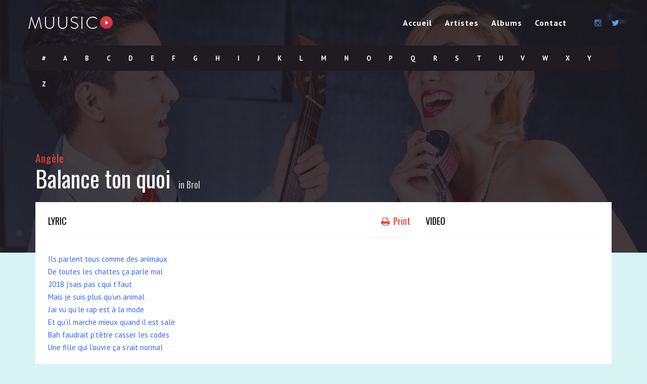

--- FILE ---
content_type: text/html; charset=UTF-8
request_url: https://melodiedubonheur.fr/lyrics/balance-ton-quoi/
body_size: 9304
content:
<!DOCTYPE html>
<!--[if IE 6]><html class="ie ie6" lang="fr-FR"><![endif]-->
<!--[if IE 7]><html class="ie ie7" lang="fr-FR"><![endif]-->
<!--[if IE 8]><html class="ie ie8" lang="fr-FR"><![endif]-->
<!--[if !(IE 6) | !(IE 7) | !(IE 8)  ]><!-->
<html lang="fr-FR"><!--<![endif]-->
<head>


	<!-- *********	PAGE TOOLS	*********  -->

	<meta charset="UTF-8">
	<meta name="author" content="">
	
	<!--[if lt IE 9]>
		<script src="http://html5shim.googlecode.com/svn/trunk/html5.js"></script>
	<![endif]-->

	<!-- *********	WORDPRESS TOOLS	*********  -->
	
	<link rel="profile" href="http://gmpg.org/xfn/11" />
	<link rel="pingback" href="https://melodiedubonheur.fr/xmlrpc.php" />
	
	<!-- *********	MOBILE TOOLS	*********  -->

	<meta name="viewport" content="width=device-width, user-scalable=no, initial-scale=1, maximum-scale=1">

	<!-- *********	FAVICON TOOLS	*********  -->
	
	 <link rel="shortcut icon" href="https://melodiedubonheur.fr/wp-content/themes/muusico/images/favicon.ico" /> 	
		
		
		
	

	<title>Balance ton quoi &#8211; Mélodie du bonheur</title>
<meta name='robots' content='max-image-preview:large' />
<link rel='dns-prefetch' href='//fonts.googleapis.com' />
<link rel='preconnect' href='https://fonts.gstatic.com' crossorigin />
<link rel="alternate" type="application/rss+xml" title="Mélodie du bonheur &raquo; Flux" href="https://melodiedubonheur.fr/feed/" />
<link rel="alternate" type="application/rss+xml" title="Mélodie du bonheur &raquo; Flux des commentaires" href="https://melodiedubonheur.fr/comments/feed/" />
<link rel="alternate" type="application/rss+xml" title="Mélodie du bonheur &raquo; Balance ton quoi Flux des commentaires" href="https://melodiedubonheur.fr/lyrics/balance-ton-quoi/feed/" />
<script type="text/javascript">
window._wpemojiSettings = {"baseUrl":"https:\/\/s.w.org\/images\/core\/emoji\/14.0.0\/72x72\/","ext":".png","svgUrl":"https:\/\/s.w.org\/images\/core\/emoji\/14.0.0\/svg\/","svgExt":".svg","source":{"concatemoji":"https:\/\/melodiedubonheur.fr\/wp-includes\/js\/wp-emoji-release.min.js?ver=6.2.8"}};
/*! This file is auto-generated */
!function(e,a,t){var n,r,o,i=a.createElement("canvas"),p=i.getContext&&i.getContext("2d");function s(e,t){p.clearRect(0,0,i.width,i.height),p.fillText(e,0,0);e=i.toDataURL();return p.clearRect(0,0,i.width,i.height),p.fillText(t,0,0),e===i.toDataURL()}function c(e){var t=a.createElement("script");t.src=e,t.defer=t.type="text/javascript",a.getElementsByTagName("head")[0].appendChild(t)}for(o=Array("flag","emoji"),t.supports={everything:!0,everythingExceptFlag:!0},r=0;r<o.length;r++)t.supports[o[r]]=function(e){if(p&&p.fillText)switch(p.textBaseline="top",p.font="600 32px Arial",e){case"flag":return s("\ud83c\udff3\ufe0f\u200d\u26a7\ufe0f","\ud83c\udff3\ufe0f\u200b\u26a7\ufe0f")?!1:!s("\ud83c\uddfa\ud83c\uddf3","\ud83c\uddfa\u200b\ud83c\uddf3")&&!s("\ud83c\udff4\udb40\udc67\udb40\udc62\udb40\udc65\udb40\udc6e\udb40\udc67\udb40\udc7f","\ud83c\udff4\u200b\udb40\udc67\u200b\udb40\udc62\u200b\udb40\udc65\u200b\udb40\udc6e\u200b\udb40\udc67\u200b\udb40\udc7f");case"emoji":return!s("\ud83e\udef1\ud83c\udffb\u200d\ud83e\udef2\ud83c\udfff","\ud83e\udef1\ud83c\udffb\u200b\ud83e\udef2\ud83c\udfff")}return!1}(o[r]),t.supports.everything=t.supports.everything&&t.supports[o[r]],"flag"!==o[r]&&(t.supports.everythingExceptFlag=t.supports.everythingExceptFlag&&t.supports[o[r]]);t.supports.everythingExceptFlag=t.supports.everythingExceptFlag&&!t.supports.flag,t.DOMReady=!1,t.readyCallback=function(){t.DOMReady=!0},t.supports.everything||(n=function(){t.readyCallback()},a.addEventListener?(a.addEventListener("DOMContentLoaded",n,!1),e.addEventListener("load",n,!1)):(e.attachEvent("onload",n),a.attachEvent("onreadystatechange",function(){"complete"===a.readyState&&t.readyCallback()})),(e=t.source||{}).concatemoji?c(e.concatemoji):e.wpemoji&&e.twemoji&&(c(e.twemoji),c(e.wpemoji)))}(window,document,window._wpemojiSettings);
</script>
<style type="text/css">
img.wp-smiley,
img.emoji {
	display: inline !important;
	border: none !important;
	box-shadow: none !important;
	height: 1em !important;
	width: 1em !important;
	margin: 0 0.07em !important;
	vertical-align: -0.1em !important;
	background: none !important;
	padding: 0 !important;
}
</style>
	<link rel='stylesheet' id='wp-block-library-css' href='https://melodiedubonheur.fr/wp-includes/css/dist/block-library/style.min.css?ver=6.2.8' type='text/css' media='all' />
<link rel='stylesheet' id='classic-theme-styles-css' href='https://melodiedubonheur.fr/wp-includes/css/classic-themes.min.css?ver=6.2.8' type='text/css' media='all' />
<style id='global-styles-inline-css' type='text/css'>
body{--wp--preset--color--black: #000000;--wp--preset--color--cyan-bluish-gray: #abb8c3;--wp--preset--color--white: #ffffff;--wp--preset--color--pale-pink: #f78da7;--wp--preset--color--vivid-red: #cf2e2e;--wp--preset--color--luminous-vivid-orange: #ff6900;--wp--preset--color--luminous-vivid-amber: #fcb900;--wp--preset--color--light-green-cyan: #7bdcb5;--wp--preset--color--vivid-green-cyan: #00d084;--wp--preset--color--pale-cyan-blue: #8ed1fc;--wp--preset--color--vivid-cyan-blue: #0693e3;--wp--preset--color--vivid-purple: #9b51e0;--wp--preset--gradient--vivid-cyan-blue-to-vivid-purple: linear-gradient(135deg,rgba(6,147,227,1) 0%,rgb(155,81,224) 100%);--wp--preset--gradient--light-green-cyan-to-vivid-green-cyan: linear-gradient(135deg,rgb(122,220,180) 0%,rgb(0,208,130) 100%);--wp--preset--gradient--luminous-vivid-amber-to-luminous-vivid-orange: linear-gradient(135deg,rgba(252,185,0,1) 0%,rgba(255,105,0,1) 100%);--wp--preset--gradient--luminous-vivid-orange-to-vivid-red: linear-gradient(135deg,rgba(255,105,0,1) 0%,rgb(207,46,46) 100%);--wp--preset--gradient--very-light-gray-to-cyan-bluish-gray: linear-gradient(135deg,rgb(238,238,238) 0%,rgb(169,184,195) 100%);--wp--preset--gradient--cool-to-warm-spectrum: linear-gradient(135deg,rgb(74,234,220) 0%,rgb(151,120,209) 20%,rgb(207,42,186) 40%,rgb(238,44,130) 60%,rgb(251,105,98) 80%,rgb(254,248,76) 100%);--wp--preset--gradient--blush-light-purple: linear-gradient(135deg,rgb(255,206,236) 0%,rgb(152,150,240) 100%);--wp--preset--gradient--blush-bordeaux: linear-gradient(135deg,rgb(254,205,165) 0%,rgb(254,45,45) 50%,rgb(107,0,62) 100%);--wp--preset--gradient--luminous-dusk: linear-gradient(135deg,rgb(255,203,112) 0%,rgb(199,81,192) 50%,rgb(65,88,208) 100%);--wp--preset--gradient--pale-ocean: linear-gradient(135deg,rgb(255,245,203) 0%,rgb(182,227,212) 50%,rgb(51,167,181) 100%);--wp--preset--gradient--electric-grass: linear-gradient(135deg,rgb(202,248,128) 0%,rgb(113,206,126) 100%);--wp--preset--gradient--midnight: linear-gradient(135deg,rgb(2,3,129) 0%,rgb(40,116,252) 100%);--wp--preset--duotone--dark-grayscale: url('#wp-duotone-dark-grayscale');--wp--preset--duotone--grayscale: url('#wp-duotone-grayscale');--wp--preset--duotone--purple-yellow: url('#wp-duotone-purple-yellow');--wp--preset--duotone--blue-red: url('#wp-duotone-blue-red');--wp--preset--duotone--midnight: url('#wp-duotone-midnight');--wp--preset--duotone--magenta-yellow: url('#wp-duotone-magenta-yellow');--wp--preset--duotone--purple-green: url('#wp-duotone-purple-green');--wp--preset--duotone--blue-orange: url('#wp-duotone-blue-orange');--wp--preset--font-size--small: 13px;--wp--preset--font-size--medium: 20px;--wp--preset--font-size--large: 36px;--wp--preset--font-size--x-large: 42px;--wp--preset--spacing--20: 0.44rem;--wp--preset--spacing--30: 0.67rem;--wp--preset--spacing--40: 1rem;--wp--preset--spacing--50: 1.5rem;--wp--preset--spacing--60: 2.25rem;--wp--preset--spacing--70: 3.38rem;--wp--preset--spacing--80: 5.06rem;--wp--preset--shadow--natural: 6px 6px 9px rgba(0, 0, 0, 0.2);--wp--preset--shadow--deep: 12px 12px 50px rgba(0, 0, 0, 0.4);--wp--preset--shadow--sharp: 6px 6px 0px rgba(0, 0, 0, 0.2);--wp--preset--shadow--outlined: 6px 6px 0px -3px rgba(255, 255, 255, 1), 6px 6px rgba(0, 0, 0, 1);--wp--preset--shadow--crisp: 6px 6px 0px rgba(0, 0, 0, 1);}:where(.is-layout-flex){gap: 0.5em;}body .is-layout-flow > .alignleft{float: left;margin-inline-start: 0;margin-inline-end: 2em;}body .is-layout-flow > .alignright{float: right;margin-inline-start: 2em;margin-inline-end: 0;}body .is-layout-flow > .aligncenter{margin-left: auto !important;margin-right: auto !important;}body .is-layout-constrained > .alignleft{float: left;margin-inline-start: 0;margin-inline-end: 2em;}body .is-layout-constrained > .alignright{float: right;margin-inline-start: 2em;margin-inline-end: 0;}body .is-layout-constrained > .aligncenter{margin-left: auto !important;margin-right: auto !important;}body .is-layout-constrained > :where(:not(.alignleft):not(.alignright):not(.alignfull)){max-width: var(--wp--style--global--content-size);margin-left: auto !important;margin-right: auto !important;}body .is-layout-constrained > .alignwide{max-width: var(--wp--style--global--wide-size);}body .is-layout-flex{display: flex;}body .is-layout-flex{flex-wrap: wrap;align-items: center;}body .is-layout-flex > *{margin: 0;}:where(.wp-block-columns.is-layout-flex){gap: 2em;}.has-black-color{color: var(--wp--preset--color--black) !important;}.has-cyan-bluish-gray-color{color: var(--wp--preset--color--cyan-bluish-gray) !important;}.has-white-color{color: var(--wp--preset--color--white) !important;}.has-pale-pink-color{color: var(--wp--preset--color--pale-pink) !important;}.has-vivid-red-color{color: var(--wp--preset--color--vivid-red) !important;}.has-luminous-vivid-orange-color{color: var(--wp--preset--color--luminous-vivid-orange) !important;}.has-luminous-vivid-amber-color{color: var(--wp--preset--color--luminous-vivid-amber) !important;}.has-light-green-cyan-color{color: var(--wp--preset--color--light-green-cyan) !important;}.has-vivid-green-cyan-color{color: var(--wp--preset--color--vivid-green-cyan) !important;}.has-pale-cyan-blue-color{color: var(--wp--preset--color--pale-cyan-blue) !important;}.has-vivid-cyan-blue-color{color: var(--wp--preset--color--vivid-cyan-blue) !important;}.has-vivid-purple-color{color: var(--wp--preset--color--vivid-purple) !important;}.has-black-background-color{background-color: var(--wp--preset--color--black) !important;}.has-cyan-bluish-gray-background-color{background-color: var(--wp--preset--color--cyan-bluish-gray) !important;}.has-white-background-color{background-color: var(--wp--preset--color--white) !important;}.has-pale-pink-background-color{background-color: var(--wp--preset--color--pale-pink) !important;}.has-vivid-red-background-color{background-color: var(--wp--preset--color--vivid-red) !important;}.has-luminous-vivid-orange-background-color{background-color: var(--wp--preset--color--luminous-vivid-orange) !important;}.has-luminous-vivid-amber-background-color{background-color: var(--wp--preset--color--luminous-vivid-amber) !important;}.has-light-green-cyan-background-color{background-color: var(--wp--preset--color--light-green-cyan) !important;}.has-vivid-green-cyan-background-color{background-color: var(--wp--preset--color--vivid-green-cyan) !important;}.has-pale-cyan-blue-background-color{background-color: var(--wp--preset--color--pale-cyan-blue) !important;}.has-vivid-cyan-blue-background-color{background-color: var(--wp--preset--color--vivid-cyan-blue) !important;}.has-vivid-purple-background-color{background-color: var(--wp--preset--color--vivid-purple) !important;}.has-black-border-color{border-color: var(--wp--preset--color--black) !important;}.has-cyan-bluish-gray-border-color{border-color: var(--wp--preset--color--cyan-bluish-gray) !important;}.has-white-border-color{border-color: var(--wp--preset--color--white) !important;}.has-pale-pink-border-color{border-color: var(--wp--preset--color--pale-pink) !important;}.has-vivid-red-border-color{border-color: var(--wp--preset--color--vivid-red) !important;}.has-luminous-vivid-orange-border-color{border-color: var(--wp--preset--color--luminous-vivid-orange) !important;}.has-luminous-vivid-amber-border-color{border-color: var(--wp--preset--color--luminous-vivid-amber) !important;}.has-light-green-cyan-border-color{border-color: var(--wp--preset--color--light-green-cyan) !important;}.has-vivid-green-cyan-border-color{border-color: var(--wp--preset--color--vivid-green-cyan) !important;}.has-pale-cyan-blue-border-color{border-color: var(--wp--preset--color--pale-cyan-blue) !important;}.has-vivid-cyan-blue-border-color{border-color: var(--wp--preset--color--vivid-cyan-blue) !important;}.has-vivid-purple-border-color{border-color: var(--wp--preset--color--vivid-purple) !important;}.has-vivid-cyan-blue-to-vivid-purple-gradient-background{background: var(--wp--preset--gradient--vivid-cyan-blue-to-vivid-purple) !important;}.has-light-green-cyan-to-vivid-green-cyan-gradient-background{background: var(--wp--preset--gradient--light-green-cyan-to-vivid-green-cyan) !important;}.has-luminous-vivid-amber-to-luminous-vivid-orange-gradient-background{background: var(--wp--preset--gradient--luminous-vivid-amber-to-luminous-vivid-orange) !important;}.has-luminous-vivid-orange-to-vivid-red-gradient-background{background: var(--wp--preset--gradient--luminous-vivid-orange-to-vivid-red) !important;}.has-very-light-gray-to-cyan-bluish-gray-gradient-background{background: var(--wp--preset--gradient--very-light-gray-to-cyan-bluish-gray) !important;}.has-cool-to-warm-spectrum-gradient-background{background: var(--wp--preset--gradient--cool-to-warm-spectrum) !important;}.has-blush-light-purple-gradient-background{background: var(--wp--preset--gradient--blush-light-purple) !important;}.has-blush-bordeaux-gradient-background{background: var(--wp--preset--gradient--blush-bordeaux) !important;}.has-luminous-dusk-gradient-background{background: var(--wp--preset--gradient--luminous-dusk) !important;}.has-pale-ocean-gradient-background{background: var(--wp--preset--gradient--pale-ocean) !important;}.has-electric-grass-gradient-background{background: var(--wp--preset--gradient--electric-grass) !important;}.has-midnight-gradient-background{background: var(--wp--preset--gradient--midnight) !important;}.has-small-font-size{font-size: var(--wp--preset--font-size--small) !important;}.has-medium-font-size{font-size: var(--wp--preset--font-size--medium) !important;}.has-large-font-size{font-size: var(--wp--preset--font-size--large) !important;}.has-x-large-font-size{font-size: var(--wp--preset--font-size--x-large) !important;}
.wp-block-navigation a:where(:not(.wp-element-button)){color: inherit;}
:where(.wp-block-columns.is-layout-flex){gap: 2em;}
.wp-block-pullquote{font-size: 1.5em;line-height: 1.6;}
</style>
<link rel='stylesheet' id='contact-form-7-css' href='https://melodiedubonheur.fr/wp-content/plugins/contact-form-7/includes/css/styles.css?ver=5.8.7' type='text/css' media='all' />
<link rel='stylesheet' id='usp_style-css' href='https://melodiedubonheur.fr/wp-content/plugins/user-submitted-posts/resources/usp.css' type='text/css' media='all' />
<link rel='stylesheet' id='bootstrap-css' href='https://melodiedubonheur.fr/wp-content/themes/muusico/css/bootstrap.min.css?ver=1' type='text/css' media='all' />
<link rel='stylesheet' id='all-styles-css' href='https://melodiedubonheur.fr/wp-content/themes/muusico/css/all-styles.css?ver=1' type='text/css' media='all' />
<link rel='stylesheet' id='font-awesome-css' href='https://melodiedubonheur.fr/wp-content/themes/muusico/css/font-awesome.min.css?ver=1' type='text/css' media='all' />
<link rel='stylesheet' id='main-css' href='https://melodiedubonheur.fr/wp-content/themes/muusico/style.css?ver=6.2.8' type='text/css' media='all' />
<link rel='stylesheet' id='responsive-css' href='https://melodiedubonheur.fr/wp-content/themes/muusico/css/responsive.css?ver=1' type='text/css' media='all' />
<link rel="preload" as="style" href="https://fonts.googleapis.com/css?family=PT%20Sans:400,700,400italic,700italic%7COswald:200,300,400,500,600,700&#038;display=swap&#038;ver=1687247994" /><link rel="stylesheet" href="https://fonts.googleapis.com/css?family=PT%20Sans:400,700,400italic,700italic%7COswald:200,300,400,500,600,700&#038;display=swap&#038;ver=1687247994" media="print" onload="this.media='all'"><noscript><link rel="stylesheet" href="https://fonts.googleapis.com/css?family=PT%20Sans:400,700,400italic,700italic%7COswald:200,300,400,500,600,700&#038;display=swap&#038;ver=1687247994" /></noscript>		
		<script type="text/javascript">
			window.ParsleyConfig = { excluded: ".exclude" };
			var usp_case_sensitivity = "false";
			var usp_challenge_response = 10;
		</script>
<script type='text/javascript' src='https://melodiedubonheur.fr/wp-includes/js/jquery/jquery.min.js?ver=3.6.4' id='jquery-core-js'></script>
<script type='text/javascript' src='https://melodiedubonheur.fr/wp-includes/js/jquery/jquery-migrate.min.js?ver=3.4.0' id='jquery-migrate-js'></script>
<script type='text/javascript' src='https://melodiedubonheur.fr/wp-content/plugins/user-submitted-posts/resources/jquery.cookie.js' id='usp_cookie-js'></script>
<script type='text/javascript' src='https://melodiedubonheur.fr/wp-content/plugins/user-submitted-posts/resources/jquery.parsley.min.js' id='usp_parsley-js'></script>
<script type='text/javascript' src='https://melodiedubonheur.fr/wp-content/plugins/user-submitted-posts/resources/jquery.usp.core.js' id='usp_core-js'></script>
<script type='text/javascript' src='https://melodiedubonheur.fr/wp-content/themes/muusico/js/modernizr-2.6.2-respond-1.1.0.min.js?ver=6.2.8' id='modernizr-js'></script>
<link rel="https://api.w.org/" href="https://melodiedubonheur.fr/wp-json/" /><link rel="EditURI" type="application/rsd+xml" title="RSD" href="https://melodiedubonheur.fr/xmlrpc.php?rsd" />
<link rel="wlwmanifest" type="application/wlwmanifest+xml" href="https://melodiedubonheur.fr/wp-includes/wlwmanifest.xml" />
<meta name="generator" content="WordPress 6.2.8" />
<link rel="canonical" href="https://melodiedubonheur.fr/lyrics/balance-ton-quoi/" />
<link rel='shortlink' href='https://melodiedubonheur.fr/?p=4415' />
<link rel="alternate" type="application/json+oembed" href="https://melodiedubonheur.fr/wp-json/oembed/1.0/embed?url=https%3A%2F%2Fmelodiedubonheur.fr%2Flyrics%2Fbalance-ton-quoi%2F" />
<link rel="alternate" type="text/xml+oembed" href="https://melodiedubonheur.fr/wp-json/oembed/1.0/embed?url=https%3A%2F%2Fmelodiedubonheur.fr%2Flyrics%2Fbalance-ton-quoi%2F&#038;format=xml" />
<meta name="generator" content="Redux 4.5.9" /><style type="text/css">
a:hover,
cite,
.post-format-icon,
var,
.big-letter h1,
.post-materials ul li i,
.post-paginate p,
.sf-menu li a:hover,
.sf-menu .menu-item-has-children:hover:before,
.lyric-alphabet ul li a:hover,
.popular-lyrics .title h3 i,
.latest-lyrics-container h3 i,
.lyric-print a,
.lyrics-title h3 a,
.same-album a {
	color: #E4422E !important;
}

q,
blockquote {
	border-left: #E4422E !important;
}

kbd,
.button,
.ajax-load-more,
.sidebar-widget hr,
.searchform input[type="submit"],
.post-password-form input[type="submit"],
.contact-form-style input[type="submit"],
.wpcf7 input[type="submit"],
.submit-lyric,
.media_background {
	background: #E4422E !important;
}

/* Background */

body {
		background: #D9F3F4 !important;
	}

	/* Body Font */

body {
	font-family: PT Sans !important;
	font-size: 14px;
	line-height: 24px;
}

::-webkit-input-placeholder {
	font-family: PT Sans !important;
	font-size: 14px;
	line-height: 24px;
}

:-moz-placeholder {
	font-family: PT Sans !important;
	font-size: 14px;
	line-height: 24px;
}

::-moz-placeholder {
	font-family: PT Sans !important;
	font-size: 14px;
	line-height: 24px;
}

:-ms-input-placeholder {
	font-family: PT Sans !important;
	font-size: 14px;
	line-height: 24px;
}

/*Title Font*/

h1,
h2,
h3,
h4,
h5,
h6 {
	font-family: Oswald !important;
}

</style>

<style type="text/css">.recentcomments a{display:inline !important;padding:0 !important;margin:0 !important;}</style><style id="theme_prefix-dynamic-css" title="dynamic-css" class="redux-options-output">h2.site-description{font-family:"PT Sans";line-height:24px;font-weight:400;font-size:14px;}h2.site-description{font-family:Oswald;}</style></head>
<body class="lyrics-template-default single single-lyrics postid-4415">
<svg xmlns="http://www.w3.org/2000/svg" viewBox="0 0 0 0" width="0" height="0" focusable="false" role="none" style="visibility: hidden; position: absolute; left: -9999px; overflow: hidden;" ><defs><filter id="wp-duotone-dark-grayscale"><feColorMatrix color-interpolation-filters="sRGB" type="matrix" values=" .299 .587 .114 0 0 .299 .587 .114 0 0 .299 .587 .114 0 0 .299 .587 .114 0 0 " /><feComponentTransfer color-interpolation-filters="sRGB" ><feFuncR type="table" tableValues="0 0.49803921568627" /><feFuncG type="table" tableValues="0 0.49803921568627" /><feFuncB type="table" tableValues="0 0.49803921568627" /><feFuncA type="table" tableValues="1 1" /></feComponentTransfer><feComposite in2="SourceGraphic" operator="in" /></filter></defs></svg><svg xmlns="http://www.w3.org/2000/svg" viewBox="0 0 0 0" width="0" height="0" focusable="false" role="none" style="visibility: hidden; position: absolute; left: -9999px; overflow: hidden;" ><defs><filter id="wp-duotone-grayscale"><feColorMatrix color-interpolation-filters="sRGB" type="matrix" values=" .299 .587 .114 0 0 .299 .587 .114 0 0 .299 .587 .114 0 0 .299 .587 .114 0 0 " /><feComponentTransfer color-interpolation-filters="sRGB" ><feFuncR type="table" tableValues="0 1" /><feFuncG type="table" tableValues="0 1" /><feFuncB type="table" tableValues="0 1" /><feFuncA type="table" tableValues="1 1" /></feComponentTransfer><feComposite in2="SourceGraphic" operator="in" /></filter></defs></svg><svg xmlns="http://www.w3.org/2000/svg" viewBox="0 0 0 0" width="0" height="0" focusable="false" role="none" style="visibility: hidden; position: absolute; left: -9999px; overflow: hidden;" ><defs><filter id="wp-duotone-purple-yellow"><feColorMatrix color-interpolation-filters="sRGB" type="matrix" values=" .299 .587 .114 0 0 .299 .587 .114 0 0 .299 .587 .114 0 0 .299 .587 .114 0 0 " /><feComponentTransfer color-interpolation-filters="sRGB" ><feFuncR type="table" tableValues="0.54901960784314 0.98823529411765" /><feFuncG type="table" tableValues="0 1" /><feFuncB type="table" tableValues="0.71764705882353 0.25490196078431" /><feFuncA type="table" tableValues="1 1" /></feComponentTransfer><feComposite in2="SourceGraphic" operator="in" /></filter></defs></svg><svg xmlns="http://www.w3.org/2000/svg" viewBox="0 0 0 0" width="0" height="0" focusable="false" role="none" style="visibility: hidden; position: absolute; left: -9999px; overflow: hidden;" ><defs><filter id="wp-duotone-blue-red"><feColorMatrix color-interpolation-filters="sRGB" type="matrix" values=" .299 .587 .114 0 0 .299 .587 .114 0 0 .299 .587 .114 0 0 .299 .587 .114 0 0 " /><feComponentTransfer color-interpolation-filters="sRGB" ><feFuncR type="table" tableValues="0 1" /><feFuncG type="table" tableValues="0 0.27843137254902" /><feFuncB type="table" tableValues="0.5921568627451 0.27843137254902" /><feFuncA type="table" tableValues="1 1" /></feComponentTransfer><feComposite in2="SourceGraphic" operator="in" /></filter></defs></svg><svg xmlns="http://www.w3.org/2000/svg" viewBox="0 0 0 0" width="0" height="0" focusable="false" role="none" style="visibility: hidden; position: absolute; left: -9999px; overflow: hidden;" ><defs><filter id="wp-duotone-midnight"><feColorMatrix color-interpolation-filters="sRGB" type="matrix" values=" .299 .587 .114 0 0 .299 .587 .114 0 0 .299 .587 .114 0 0 .299 .587 .114 0 0 " /><feComponentTransfer color-interpolation-filters="sRGB" ><feFuncR type="table" tableValues="0 0" /><feFuncG type="table" tableValues="0 0.64705882352941" /><feFuncB type="table" tableValues="0 1" /><feFuncA type="table" tableValues="1 1" /></feComponentTransfer><feComposite in2="SourceGraphic" operator="in" /></filter></defs></svg><svg xmlns="http://www.w3.org/2000/svg" viewBox="0 0 0 0" width="0" height="0" focusable="false" role="none" style="visibility: hidden; position: absolute; left: -9999px; overflow: hidden;" ><defs><filter id="wp-duotone-magenta-yellow"><feColorMatrix color-interpolation-filters="sRGB" type="matrix" values=" .299 .587 .114 0 0 .299 .587 .114 0 0 .299 .587 .114 0 0 .299 .587 .114 0 0 " /><feComponentTransfer color-interpolation-filters="sRGB" ><feFuncR type="table" tableValues="0.78039215686275 1" /><feFuncG type="table" tableValues="0 0.94901960784314" /><feFuncB type="table" tableValues="0.35294117647059 0.47058823529412" /><feFuncA type="table" tableValues="1 1" /></feComponentTransfer><feComposite in2="SourceGraphic" operator="in" /></filter></defs></svg><svg xmlns="http://www.w3.org/2000/svg" viewBox="0 0 0 0" width="0" height="0" focusable="false" role="none" style="visibility: hidden; position: absolute; left: -9999px; overflow: hidden;" ><defs><filter id="wp-duotone-purple-green"><feColorMatrix color-interpolation-filters="sRGB" type="matrix" values=" .299 .587 .114 0 0 .299 .587 .114 0 0 .299 .587 .114 0 0 .299 .587 .114 0 0 " /><feComponentTransfer color-interpolation-filters="sRGB" ><feFuncR type="table" tableValues="0.65098039215686 0.40392156862745" /><feFuncG type="table" tableValues="0 1" /><feFuncB type="table" tableValues="0.44705882352941 0.4" /><feFuncA type="table" tableValues="1 1" /></feComponentTransfer><feComposite in2="SourceGraphic" operator="in" /></filter></defs></svg><svg xmlns="http://www.w3.org/2000/svg" viewBox="0 0 0 0" width="0" height="0" focusable="false" role="none" style="visibility: hidden; position: absolute; left: -9999px; overflow: hidden;" ><defs><filter id="wp-duotone-blue-orange"><feColorMatrix color-interpolation-filters="sRGB" type="matrix" values=" .299 .587 .114 0 0 .299 .587 .114 0 0 .299 .587 .114 0 0 .299 .587 .114 0 0 " /><feComponentTransfer color-interpolation-filters="sRGB" ><feFuncR type="table" tableValues="0.098039215686275 1" /><feFuncG type="table" tableValues="0 0.66274509803922" /><feFuncB type="table" tableValues="0.84705882352941 0.41960784313725" /><feFuncA type="table" tableValues="1 1" /></feComponentTransfer><feComposite in2="SourceGraphic" operator="in" /></filter></defs></svg><div id="wrapper" class="fitvids ">
<div class='print-none'><div class='background-single-lyrics' style='background: url(https://melodiedubonheur.fr/wp-content/uploads/2015/01/homepage-min.jpg) center center; background-size:cover;' /><div class="single-lyrics-overlay">
	        <div class="blog-back">
            <div class="container">
                <div class="row">
                    <div class="nav-top menu-container">  
                        <div class="main-header clearfix">
                            <div class="logo pull-left">
                                                                <div class="limg"><a href="https://melodiedubonheur.fr/"><img alt="logo" class="img-responsive" src="https://melodiedubonheur.fr/wp-content/themes/muusico/images/logo.png" /></a></div>
                                                            </div>
                            <div class="pull-right">
                                <div class="pull-left">
                                    <div id="navigation-menu" class="menu">
                                        <nav id="menu">
                                            <ul id="nav" class="sf-menu navigate"><li id="menu-item-2949" class=" menu-item menu-item-type-post_type menu-item-object-page menu-item-home"><a href="https://melodiedubonheur.fr/">Accueil</a></li>
<li id="menu-item-2948" class=" menu-item menu-item-type-post_type menu-item-object-page"><a href="https://melodiedubonheur.fr/artists/">Artistes</a></li>
<li id="menu-item-3353" class=" menu-item menu-item-type-custom menu-item-object-custom"><a href="/albums">Albums</a></li>
<li id="menu-item-2953" class=" menu-item menu-item-type-post_type menu-item-object-page"><a href="https://melodiedubonheur.fr/contact/">Contact</a></li>
</ul>   
                                        </nav>
                                    </div>
                                </div>
                                <div class="pull-left header-search">
                                    <a id="search-button" href="#"><i class="fa fa-search open-search"></i></a>
                                    <div id="mini-search-wrapper">
                                        <form role="search" action="https://melodiedubonheur.fr/" method="get">
                                            <input type="search" id="s" name="s" class="s-input" required />
                                            <input type="submit" class="s-submit" value="Search" />
                                            <div class="searchminicats">
                                              <ul>
                                                <li><input type="radio" name="post_type" value="lyrics" checked>Lyrics</li>
                                                <li><input type="radio" name="post_type" value="album">Albums</li>
                                                <li><input type="radio" name="post_type" value="artist">Artists</li>
                                              </ul>
                                            </div>
                                        </form>
                                    </div>
                                </div>
                                <div class="pull-right social-icons">
                                    <ul>
                                                                                <li><a href="http://instagram.com/melodiedubonheur_"><i class="fa fa-instagram"></i></a></li>                                                                                <li><a href="http://twitter.com/melodiebonheur1"><i class="fa fa-twitter"></i></a></li>                                                                                                                                                                                                                                            </ul>
                                </div>
                            </div>
                            <div class="social-media pull-right">
                                <div id="mobile-header">
                                    <div id="responsive-menu-button">
                                        <span class="top"></span><span class="middle"></span><span class="middlecopy"></span><span class="bottom"></span>
                                    </div>
                                </div>
                            </div>
                        </div>
                                                <div class="pre-header clearfix">
                            <div class="lyric-alphabet no-button pull-left">
                                                        <ul>
                                <li><a href="https://melodiedubonheur.fr/alphabet/?letter=num">#</a></li>
                                <li><a href="https://melodiedubonheur.fr/alphabet/?letter=A">A</a></li>
                                <li><a href="https://melodiedubonheur.fr/alphabet/?letter=B">B</a></li>
                                <li><a href="https://melodiedubonheur.fr/alphabet/?letter=C">C</a></li>
                                <li><a href="https://melodiedubonheur.fr/alphabet/?letter=D">D</a></li>
                                <li><a href="https://melodiedubonheur.fr/alphabet/?letter=E">E</a></li>
                                <li><a href="https://melodiedubonheur.fr/alphabet/?letter=F">F</a></li>   
                                <li><a href="https://melodiedubonheur.fr/alphabet/?letter=G">G</a></li>   
                                <li><a href="https://melodiedubonheur.fr/alphabet/?letter=H">H</a></li>   
                                <li><a href="https://melodiedubonheur.fr/alphabet/?letter=I">I</a></li>   
                                <li><a href="https://melodiedubonheur.fr/alphabet/?letter=J">J</a></li>   
                                <li><a href="https://melodiedubonheur.fr/alphabet/?letter=K">K</a></li>   
                                <li><a href="https://melodiedubonheur.fr/alphabet/?letter=L">L</a></li>   
                                <li><a href="https://melodiedubonheur.fr/alphabet/?letter=M">M</a></li>   
                                <li><a href="https://melodiedubonheur.fr/alphabet/?letter=N">N</a></li>   
                                <li><a href="https://melodiedubonheur.fr/alphabet/?letter=O">O</a></li>   
                                <li><a href="https://melodiedubonheur.fr/alphabet/?letter=P">P</a></li>   
                                <li><a href="https://melodiedubonheur.fr/alphabet/?letter=Q">Q</a></li>   
                                <li><a href="https://melodiedubonheur.fr/alphabet/?letter=R">R</a></li>   
                                <li><a href="https://melodiedubonheur.fr/alphabet/?letter=S">S</a></li>   
                                <li><a href="https://melodiedubonheur.fr/alphabet/?letter=T">T</a></li>   
                                <li><a href="https://melodiedubonheur.fr/alphabet/?letter=U">U</a></li>   
                                <li><a href="https://melodiedubonheur.fr/alphabet/?letter=V">V</a></li>   
                                <li><a href="https://melodiedubonheur.fr/alphabet/?letter=W">W</a></li>   
                                <li><a href="https://melodiedubonheur.fr/alphabet/?letter=X">X</a></li>   
                                <li><a href="https://melodiedubonheur.fr/alphabet/?letter=Y">Y</a></li>   
                                <li><a href="https://melodiedubonheur.fr/alphabet/?letter=Z">Z</a></li>
                            </ul>
                            </div>
                                                    </div>
                    
                    </div>
                </div>
            </div>
        </div>	<div class="container">
		<div class="lyrics-title">
						<h3><a href="https://melodiedubonheur.fr/artist/angele/">Angèle</a>

				
				
				
				

			</h3>


			<div class="pull-left">
				<h1>Balance ton quoi</h1>
			</div>
			<div class="pull-left">
				<h4>in <a
						href="https://melodiedubonheur.fr/album/brol/">Brol</a></h4>
			</div>
		</div>
	</div>
</div>
</div>
</div>
<div class="container content-capsule">
	<div class="content-pull">
		<div class="page-container clearfix">
			<!-- Single Lyrics -->
			<div class="container">
				<div class="second-container second-padding clearfix">
					<div class="row marginb40">
												<div class="col-lg-8 col-sm-8 muusico-single-lyrics clearfix">
							
																<article class="clearfix post-4415 lyrics type-lyrics status-publish hentry" id="post-4415">
									<div class="lyric-line margint10 clearfix">
										<div class="pull-left">
											<h4>LYRIC</h4>
										</div>
										<div class="pull-right lyric-print">
											<h4><a href="javascript:window.print()"><i class="fa fa-print"></i>
													Print</a></h4>
										</div>
									</div>
									<div class="lyric-text margint20 marginb20">

										

										

										<p><span style="color: #3366ff;">Ils parlent tous comme des animaux</span><br />
<span style="color: #3366ff;">De toutes les chattes ça parle mal</span><br />
<span style="color: #3366ff;">2018 j&rsquo;sais pas c&rsquo;qui t&rsquo;faut</span><br />
<span style="color: #3366ff;">Mais je suis plus qu&rsquo;un animal</span><br />
<span style="color: #3366ff;">J&rsquo;ai vu qu&rsquo;le rap est à la mode</span><br />
<span style="color: #3366ff;">Et qu&rsquo;il marche mieux quand il est sale</span><br />
<span style="color: #3366ff;">Bah faudrait p&rsquo;t&rsquo;être casser les codes</span><br />
<span style="color: #3366ff;">Une fille qui l&rsquo;ouvre ça s’rait normal</span></p>
<p><span style="color: #3366ff;">Balance ton quoi</span><br />
<span style="color: #3366ff;">Même si tu parles mal des filles je sais qu&rsquo;au fond t&rsquo;as compris</span><br />
<span style="color: #3366ff;">Balance ton quoi, un jour peut-être ça changera</span><br />
<span style="color: #3366ff;">Balance ton quoi</span></p>
<p><span style="color: #3366ff;">Donc laisse-moi te chanter</span><br />
<span style="color: #3366ff;">D&rsquo;aller te faire en-hmmmmm</span><br />
<span style="color: #3366ff;">Ouais j&rsquo;passerai pas à la radio</span><br />
<span style="color: #3366ff;">Parce que mes mots sont pas très beaux</span></p>
<p><span style="color: #3366ff;">Les gens me disent à demi-mot</span><br />
<span style="color: #3366ff;">Pour une fille belle t&rsquo;es pas si bête</span><br />
<span style="color: #3366ff;">Pour une fille drôle t&rsquo;es pas si laide</span><br />
<span style="color: #3366ff;">Tes parents et ton frère ça aide</span><br />
<span style="color: #3366ff;">Oh, tu parles de moi</span><br />
<span style="color: #3366ff;">C&rsquo;est quoi ton problème?</span><br />
<span style="color: #3366ff;">J&rsquo;ai écrit rien qu&rsquo;pour toi le plus beau des poèmes</span></p>
<p><span style="color: #3366ff;">Laisse-moi te chanter</span><br />
<span style="color: #3366ff;">D&rsquo;aller te faire en-hmmmm</span><br />
<span style="color: #3366ff;">Oui j&rsquo;s&rsquo;rai polie pour la télé</span><br />
<span style="color: #3366ff;">Mais va te faire en-hmmmm</span><br />
<span style="color: #3366ff;">Balance ton quoi</span><br />
<span style="color: #3366ff;">Balance ton quoi</span></p>
<p><span style="color: #3366ff;">Balance ton quoi</span><br />
<span style="color: #3366ff;">Un jour peut-être ça changera</span><br />
<span style="color: #3366ff;">Y a plus d&rsquo;respect dans la rue</span><br />
<span style="color: #3366ff;">Tu sais très bien quand t&rsquo;abuses</span><br />
Balance ton quoi<br />
Balance ton quoi</p>
<p>Laisse-moi te chanter<br />
D&rsquo;aller te faire en-hmmmm<br />
Ouais j&rsquo;passerai pas à la radio<br />
Parce que mes mots sont pas très beaux<br />
Laisse-moi te chanter<br />
D&rsquo;aller te faire en-hmmmm<br />
Oui j&rsquo;s&rsquo;rai polie pour la télé<br />
Mais va te faire en-hmmmm<br />
Balance ton quoi<br />
Balance ton quoi<br />
Balance ton quoi</p>
<p>Même si tu parles mal des filles je sais qu&rsquo;au fond t&rsquo;as compris<br />
Balance ton quoi, un jour peut-être ça changera<br />
Balance ton quoi</p>
<p>&nbsp;</p>

										<!-- translated -->
																				<div>
										</div>
										<ul class="related-list">
											
											<div class="margint20 same-album">
												<h3>
													Other Songs from <a href='https://melodiedubonheur.fr/album/brol/'>Brol</a> Album												</h3>
											</div>

																						<li><a href="https://melodiedubonheur.fr/lyrics/tout-oublier/">Tout oublier</a></li>
																																</ul>
										<ul class="related-list">
																					</ul>

																				<!-- genre -->


																			</div>
									<div class="lyric-bottom clearfix">
										<div class="pull-left">
											<span class="pull-left added">
												<p>Added by</p>
											</span><span class="pull-left">
												<h3>Rémi</h3>
											</span>
										</div>
										<div class="pull-right">
											<span class="pull-left">
												<h4>SHARE</h4>
											</span>
											<span class="pull-right lyric-share">
												<ul>
													<li><a
															href="http://www.facebook.com/sharer.php?u=https://melodiedubonheur.fr/lyrics/balance-ton-quoi/&t=Balance ton quoi"
															onclick="javascript:window.open(this.href, '', 'menubar=no,toolbar=no,resizable=yes,scrollbars=yes,height=300,width=600');return false;"
															target="_blank" title="Share On Facebook"><i
																class="fa fa-facebook"></i></a></li>
													<li><a
															href="https://twitter.com/share?url=https://melodiedubonheur.fr/lyrics/balance-ton-quoi/&text=Balance ton quoi"
															onclick="javascript:window.open(this.href, '', 'menubar=no,toolbar=no,resizable=yes,scrollbars=yes,height=300,width=600');return false;"
															target="_blank" title="Share On Twitter"><i
																class="fa fa-twitter"></i></a></li>
												</ul>
											</span>
										</div>
									</div>
								</article>


								<div class="lyric-comment margint10">
									<div class="comments-post"><!-- Comments -->
	<div class="comments margint10 clearfix">
		<div class="comments-blog-post-top clearfix">
			<div class="com-title pull-left">
				<h4 id="comments">
					<a href="https://melodiedubonheur.fr/lyrics/balance-ton-quoi/#respond" class="smooth" >No comments yet</a>				</h4>
			</div>
			<div class="com-info pull-right">
				<a href="#respond" class="smooth">LEAVE A COMMENT</a>			</div>
		</div>

			<ol class="comment-list clearfix">
							</ol>
	
			</div>
</div>
<div class="comments-post"><!-- Comments Post -->
						<div class="contact-form-style contact-hover">
			<div id="respond-wrap">
									<div id="respond" class="comment-respond">
		<h3 id="reply-title" class="comment-reply-title"><div class="leave-a-comment margint20"><p>WRITE A COMMENT</p</div> <small><a rel="nofollow" id="cancel-comment-reply-link" href="/lyrics/balance-ton-quoi/#respond" style="display:none;">Click here to cancel the reply</a></small></h3><form action="https://melodiedubonheur.fr/wp-comments-post.php" method="post" id="commentform" class="comment-form"><p class="comment-notes"><span id="email-notes">Votre adresse e-mail ne sera pas publiée.</span> <span class="required-field-message">Les champs obligatoires sont indiqués avec <span class="required">*</span></span></p><p class="comment-form-comment"><textarea autocomplete="new-password"  placeholder=" COMMENT" id="fdbaea8f02"  name="fdbaea8f02"   cols="45" rows="8" aria-required="true"></textarea><textarea id="comment" aria-label="hp-comment" aria-hidden="true" name="comment" autocomplete="new-password" style="padding:0 !important;clip:rect(1px, 1px, 1px, 1px) !important;position:absolute !important;white-space:nowrap !important;height:1px !important;width:1px !important;overflow:hidden !important;" tabindex="-1"></textarea><script data-noptimize>document.getElementById("comment").setAttribute( "id", "a12572f5c3b536675ee2602a390cd09a" );document.getElementById("fdbaea8f02").setAttribute( "id", "comment" );</script></p><p class="comment-form-author"><input placeholder=" NAME* " id="author" name="author" type="text" value="" size="30" aria-required='true' /></p>
<p class="comment-form-email"><input placeholder=" E-MAIL*" id="email" name="email" type="text" value="" size="30" aria-required='true' /></p>
<p class="comment-form-url"><label for="url"></label><input placeholder=" WEB SITE" id="url" name="url" type="text" value="" size="30" /></p>
<p class="form-submit"><input name="submit" type="submit" id="submit" class="submit" value="SUBMIT" /> <input type='hidden' name='comment_post_ID' value='4415' id='comment_post_ID' />
<input type='hidden' name='comment_parent' id='comment_parent' value='0' />
</p></form>	</div><!-- #respond -->
				</div>
		</div>
	</div>
										</div>


															</div>
														<div class="col-lg-4 col-sm-4 margint10 clearfix">


																																<div class="single-lyric-video single-widget">
									<div class="title">
										<h4>VIDEO</h4>
									</div>
									<iframe width="1206" height="678" src="https://www.youtube.com/embed/Hi7Rx3En7-k" frameborder="0" allow="accelerometer; autoplay; encrypted-media; gyroscope; picture-in-picture" allowfullscreen></iframe>								</div>
								
								

							</div>
							
						</div>
					</div>
				</div>
			</div>


						<div class="print-lyrics">
				<h1 class="marginb30">Balance ton quoi</h1>
				<p><span style="color: #3366ff;">Ils parlent tous comme des animaux</span><br />
<span style="color: #3366ff;">De toutes les chattes ça parle mal</span><br />
<span style="color: #3366ff;">2018 j&rsquo;sais pas c&rsquo;qui t&rsquo;faut</span><br />
<span style="color: #3366ff;">Mais je suis plus qu&rsquo;un animal</span><br />
<span style="color: #3366ff;">J&rsquo;ai vu qu&rsquo;le rap est à la mode</span><br />
<span style="color: #3366ff;">Et qu&rsquo;il marche mieux quand il est sale</span><br />
<span style="color: #3366ff;">Bah faudrait p&rsquo;t&rsquo;être casser les codes</span><br />
<span style="color: #3366ff;">Une fille qui l&rsquo;ouvre ça s’rait normal</span></p>
<p><span style="color: #3366ff;">Balance ton quoi</span><br />
<span style="color: #3366ff;">Même si tu parles mal des filles je sais qu&rsquo;au fond t&rsquo;as compris</span><br />
<span style="color: #3366ff;">Balance ton quoi, un jour peut-être ça changera</span><br />
<span style="color: #3366ff;">Balance ton quoi</span></p>
<p><span style="color: #3366ff;">Donc laisse-moi te chanter</span><br />
<span style="color: #3366ff;">D&rsquo;aller te faire en-hmmmmm</span><br />
<span style="color: #3366ff;">Ouais j&rsquo;passerai pas à la radio</span><br />
<span style="color: #3366ff;">Parce que mes mots sont pas très beaux</span></p>
<p><span style="color: #3366ff;">Les gens me disent à demi-mot</span><br />
<span style="color: #3366ff;">Pour une fille belle t&rsquo;es pas si bête</span><br />
<span style="color: #3366ff;">Pour une fille drôle t&rsquo;es pas si laide</span><br />
<span style="color: #3366ff;">Tes parents et ton frère ça aide</span><br />
<span style="color: #3366ff;">Oh, tu parles de moi</span><br />
<span style="color: #3366ff;">C&rsquo;est quoi ton problème?</span><br />
<span style="color: #3366ff;">J&rsquo;ai écrit rien qu&rsquo;pour toi le plus beau des poèmes</span></p>
<p><span style="color: #3366ff;">Laisse-moi te chanter</span><br />
<span style="color: #3366ff;">D&rsquo;aller te faire en-hmmmm</span><br />
<span style="color: #3366ff;">Oui j&rsquo;s&rsquo;rai polie pour la télé</span><br />
<span style="color: #3366ff;">Mais va te faire en-hmmmm</span><br />
<span style="color: #3366ff;">Balance ton quoi</span><br />
<span style="color: #3366ff;">Balance ton quoi</span></p>
<p><span style="color: #3366ff;">Balance ton quoi</span><br />
<span style="color: #3366ff;">Un jour peut-être ça changera</span><br />
<span style="color: #3366ff;">Y a plus d&rsquo;respect dans la rue</span><br />
<span style="color: #3366ff;">Tu sais très bien quand t&rsquo;abuses</span><br />
Balance ton quoi<br />
Balance ton quoi</p>
<p>Laisse-moi te chanter<br />
D&rsquo;aller te faire en-hmmmm<br />
Ouais j&rsquo;passerai pas à la radio<br />
Parce que mes mots sont pas très beaux<br />
Laisse-moi te chanter<br />
D&rsquo;aller te faire en-hmmmm<br />
Oui j&rsquo;s&rsquo;rai polie pour la télé<br />
Mais va te faire en-hmmmm<br />
Balance ton quoi<br />
Balance ton quoi<br />
Balance ton quoi</p>
<p>Même si tu parles mal des filles je sais qu&rsquo;au fond t&rsquo;as compris<br />
Balance ton quoi, un jour peut-être ça changera<br />
Balance ton quoi</p>
<p>&nbsp;</p>
			</div>
			
								    <div class="footer clearfix"><!-- Footer -->
		    				<div class="pull-left footer-logo">
									    <img alt="Logo" src="https://melodiedubonheur.fr/wp-content/themes/muusico/images/logo-footer.png" ></a>
				    				    <div class="clearfix"></div>
			    </div>
			    <div class="pull-right footer-menu">
			    	<ul id="nav" class="sf-menu"><li id="menu-item-2949" class=" menu-item menu-item-type-post_type menu-item-object-page menu-item-home"><a href="https://melodiedubonheur.fr/">Accueil</a></li>
<li id="menu-item-2948" class=" menu-item menu-item-type-post_type menu-item-object-page"><a href="https://melodiedubonheur.fr/artists/">Artistes</a></li>
<li id="menu-item-3353" class=" menu-item menu-item-type-custom menu-item-object-custom"><a href="/albums">Albums</a></li>
<li id="menu-item-2953" class=" menu-item menu-item-type-post_type menu-item-object-page"><a href="https://melodiedubonheur.fr/contact/">Contact</a></li>
</ul> 
	            </div>
	        		    </div>
		</div><!-- Content Pull Top -->
	</div><!-- Content Capsule -->
</div><!-- .Wrapper End -->
<script type='text/javascript' src='https://melodiedubonheur.fr/wp-includes/js/comment-reply.min.js?ver=6.2.8' id='comment-reply-js'></script>
<script type='text/javascript' src='https://melodiedubonheur.fr/wp-content/plugins/contact-form-7/includes/swv/js/index.js?ver=5.8.7' id='swv-js'></script>
<script type='text/javascript' id='contact-form-7-js-extra'>
/* <![CDATA[ */
var wpcf7 = {"api":{"root":"https:\/\/melodiedubonheur.fr\/wp-json\/","namespace":"contact-form-7\/v1"}};
/* ]]> */
</script>
<script type='text/javascript' src='https://melodiedubonheur.fr/wp-content/plugins/contact-form-7/includes/js/index.js?ver=5.8.7' id='contact-form-7-js'></script>
<script type='text/javascript' src='https://melodiedubonheur.fr/wp-content/themes/muusico/js/bootstrap.min.js?ver=3.5.1' id='bootstrap-js'></script>
<script type='text/javascript' src='https://melodiedubonheur.fr/wp-content/themes/muusico/js/jquery.fitvids.js?ver=3.5.1' id='fitvids-js'></script>
<script type='text/javascript' src='https://melodiedubonheur.fr/wp-content/themes/muusico/js/helperPlugins.js?ver=3.5.1' id='superfish-helper-js'></script>
<script type='text/javascript' src='https://melodiedubonheur.fr/wp-content/themes/muusico/js/superfish.1.4.1.js?ver=3.5.1' id='superfish-js'></script>
<script type='text/javascript' src='https://melodiedubonheur.fr/wp-content/themes/muusico/js/selectize.min.js?ver=3.5.1' id='selectize-js'></script>
<script type='text/javascript' src='https://melodiedubonheur.fr/wp-content/themes/muusico/js/jquery.slicknav.min.js?ver=3.5.1' id='slicknav-js'></script>
<script type='text/javascript' src='https://melodiedubonheur.fr/wp-content/themes/muusico/js/retina.min.js?ver=3.5.1' id='retina-js'></script>
<script type='text/javascript' src='https://melodiedubonheur.fr/wp-content/themes/muusico/js/owl.carousel.min.js?ver=3.5.1' id='owl-js'></script>
<script type='text/javascript' id='main-js-extra'>
/* <![CDATA[ */
var muusico = {"siteName":"https:\/\/melodiedubonheur.fr","nonce":"a3dc114116","page":"1","artist":""};
/* ]]> */
</script>
<script type='text/javascript' src='https://melodiedubonheur.fr/wp-content/themes/muusico/js/main.js?ver=3.5.1' id='main-js'></script>
</body>
</html>

--- FILE ---
content_type: text/css
request_url: https://melodiedubonheur.fr/wp-content/plugins/user-submitted-posts/resources/usp.css
body_size: 565
content:
@charset "UTF-8";
/* 
	User Submitted Posts > CSS > HTML5 form
	https://perishablepress.com/user-submitted-posts/
	Complete list of CSS hooks for the submission form @ http://m0n.co/e
*/

div#user-submitted-posts { width: 100%; }
div#user-submitted-posts fieldset { margin: 10px 0; padding: 0; border: 0; }

div#user-submitted-posts fieldset label           { float: left; clear: both; width: 77%;  margin: 0; padding: 0; }
div#user-submitted-posts fieldset input.usp-input { float: left; clear: both; width: 77%;  margin: 0; padding: 7px; }
div#user-submitted-posts textarea.usp-textarea    { float: left; clear: both; width: 88%;  margin: 0; padding: 7px; }
div#user-submitted-posts select                   { float: left; clear: both; width: auto; margin: 0; padding: 7px; }

div#user-submitted-image { float: left; clear: both; width: 77%; }
div#usp-upload-message   { float: left; clear: both; width: 77%; font-size: 90%; }
a#usp_add-another        { float: left; clear: both; }

div#user-submitted-posts fieldset input.usp-input.usp-clone { width: 90%; margin: 0 0 5px 0; padding: 5px; line-height: 1; background-color: #fafafa; }
div#usp-submit { margin: 15px 0; }

div.usp-error { color: #cc3333; }
div#usp-success-message { margin: 0 0 15px 0; font-weight: bold; }

/* JS > Parsley */
.parsley-errors-list {
	list-style-type: none; float: left; clear: both; margin: 0; padding: 0; font-size: 11px; line-height: 18px; color: #fff; background-color: #cc3333;
	-webkit-transition: all 0.5s ease-in; -moz-transition: all 0.5s ease-in; -o-transition: all 0.5s ease-in; transition: all 0.5s ease-in;
	opacity: 0; -moz-opacity: 0; -webkit-opacity: 0;
	}
.parsley-errors-list.filled { opacity: 1; }
.parsley-required { margin: 0; padding: 3px 5px; }
.usp-files-error { margin-top: -5px; }
.usp-hidden, .usp-no-js { display: none; }
.usp-js { display: block; }


--- FILE ---
content_type: text/css
request_url: https://melodiedubonheur.fr/wp-content/themes/muusico/css/responsive.css?ver=1
body_size: 873
content:
@media only screen and (max-width: 1200px) {
  .lyric-alphabet ul li a {
    font-size: 13px;
    padding: 0px 11px;
    display: inline-block;
  }

  .js .navigate {
    display: none;
  }

  .js .slicknav_menu {
    display: block;
  }
}

@media only screen and (min-width: 992px) and (max-width: 1200px) {
  .full-screen-list-inside ul li {
    margin-right: 17px !important;
  }

  .full-screen-inside-responsive ul li {
    margin-right: 15px !important;
  }

}

@media only screen and (max-width: 991px) {
  .js .navigate {
    display: none;
  }

  .js .slicknav_menu {
    display: block;
  }

  .social-icons {
    margin-right: 60px;
  }

  .pre-header {
    white-space: nowrap;
    overflow-x: auto;
    -webkit-overflow-scrolling: touch;
    -ms-overflow-style: -ms-autohiding-scrollbar;
  }

  .pre-header::-webkit-scrollbar {
    display: none;
  }


  .owl-next {
    right: 0 !important;
    width: 50px !important;
    height: 60px !important;
  }

  .owl-prev {
    left: 0 !important;
    width: 50px !important;
    height: 60px !important;
  }

  #popular-list .owl-prev:after {
    top: 20px;
    left: 10px;
  }

  #popular-list .owl-next:after {
    top: 20px;
    left: 15px;
  }

  .lyric-search {
    padding: 7% 0 !important;
  }

}

@media only screen and (max-width: 767px) {
  .latest-lyrics ul li {
    width: 50%;
  }

  .logo {
    padding-left: 15px;
  }

  .latest-lyrics ul li:nth-child(2n+1) {
    background: #fff;
  }

  .search-wrapper {
    width: 75%;
  }

  .social-icons {
    margin-right: 65px;
  }

  .full-screen-list-inside ul li {
    width: 96% !important;
    height: 400px;
    background-position: center top !important;
  }

  .item {
    height: 400px;
  }

  .background-single-lyrics,
  .single-lyrics-overlay {
    height: 350px !important;
    padding-bottom: 350px !important;
  }

  .big-letter {
    margin-top: 50px;
  }

  .full-screen-inside-responsive ul li {
    margin-left: 8px !important;
  }

  .lyric-search h1 {
    font-size: 29px;
    line-height: 29px;
  }

  .lyrics-title h1 {
    font-size: 25px;
    line-height: 25px;
  }

  .footer-menu #nav li {
    float: none;
    margin: 0;
    padding: 0;
  }

  .footer-menu {
    text-align: right;
  }

  .header-search,
  .social-icons {
    display: none;
  }

}


/* Tablet Portrait size to Tablet Landscape (devices and browsers) */
@media only screen and (min-width: 768px) and (max-width: 991px) {
  .full-screen-list-inside ul li {
    margin-right: 21px !important;
  }

  .full-screen-inside-responsive ul li {
    margin-right: 18px !important;
  }

}

@media only screen and (max-width: 767px) {

  .latest-lyrics ul {
    display: grid;
    grid-template-columns: 1fr 1fr;
  }

  .latest-lyrics ul li {
    padding: 16px 24px;
    display: flex;
  }

  .latest-lyrics ul li .lyric-content {
    flex: 1;
  }

  .latest-lyrics ul li:nth-child(2n+2) {
    background: transparent;
  }

  .latest-lyrics ul li:nth-child(4n-1),
  .latest-lyrics ul li:nth-child(4n) {
    background: #f9f9f9;
  }


}

/* Mobile Portrait Size to Mobile Landscape Size (devices and browsers) */
@media only screen and (max-width: 479px) {
  .latest-lyrics ul li {
    width: 100%;
  }

  .footer-logo {
    width: 30%;
  }

  .footer-menu {
    width: 70%;
  }

  #mini-search-wrapper {
    left: -160px;
  }

  #mini-search-wrapper:before {
    right: 120px !important;
  }


  .latest-lyrics ul {
    display: grid;
    grid-template-columns: 1fr;
  }


  .latest-lyrics ul li:nth-child(2n+2) {
    background: transparent;
  }

  .latest-lyrics ul li:nth-child(4n-1),
  .latest-lyrics ul li:nth-child(4n) {
    background: transparent;
  }

  .latest-lyrics ul li:nth-child(2n) {
    background: #f9f9f9;
  }

}